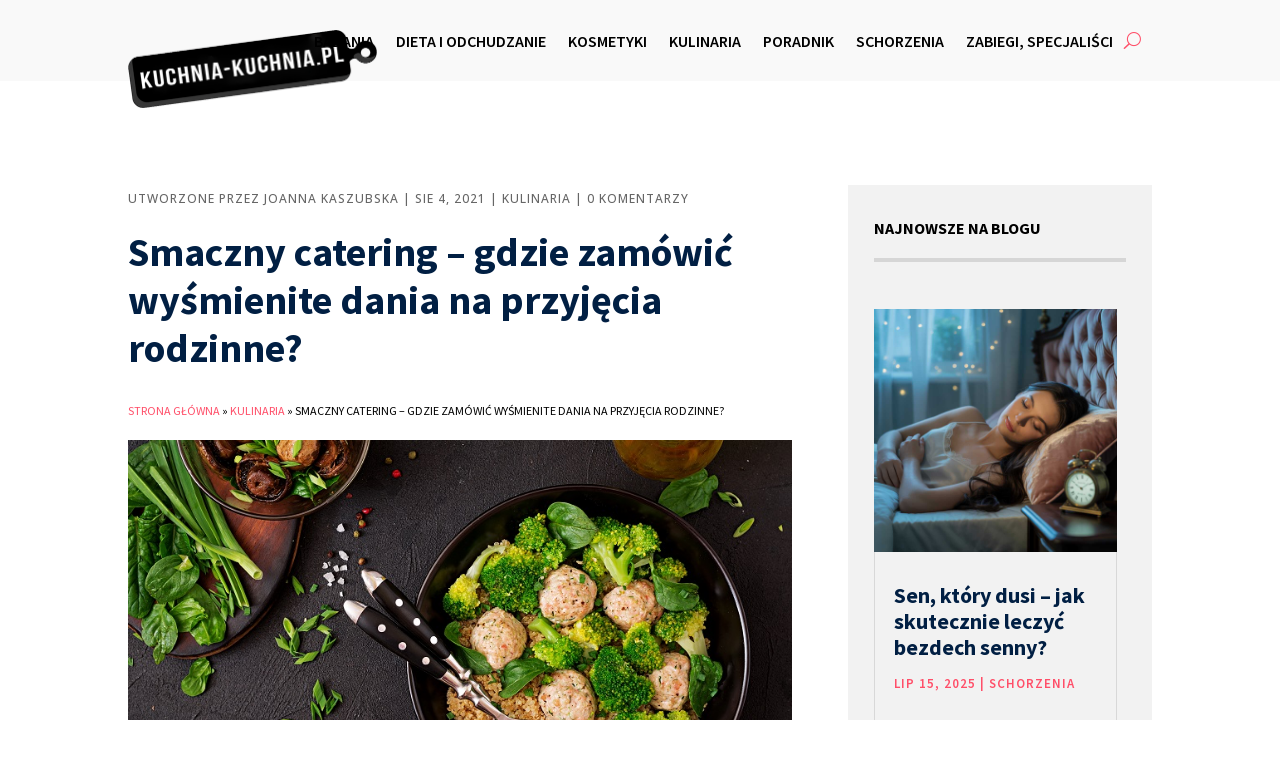

--- FILE ---
content_type: text/css
request_url: https://kuchnia-kuchnia.pl/wp-content/et-cache/345/et-core-unified-tb-689-tb-757-tb-694-deferred-345.min.css?ver=1767793184
body_size: 892
content:
.et_pb_row_inner_0_tb_body.et_pb_row_inner,.et_pb_row_inner_2_tb_body.et_pb_row_inner,.et_pb_row_inner_3_tb_body.et_pb_row_inner{padding-top:0px!important}.et_pb_column .et_pb_row_inner_0_tb_body,.et_pb_column .et_pb_row_inner_2_tb_body,.et_pb_column .et_pb_row_inner_3_tb_body{padding-top:0px}.et_pb_post_title_0_tb_body .et_pb_title_container .et_pb_title_meta_container,.et_pb_post_title_0_tb_body .et_pb_title_container .et_pb_title_meta_container a,.et_pb_post_title_1_tb_body .et_pb_title_container .et_pb_title_meta_container,.et_pb_post_title_1_tb_body .et_pb_title_container .et_pb_title_meta_container a{text-transform:uppercase;font-size:12px;letter-spacing:1px}.et_pb_post_title_1_tb_body .et_pb_title_container h1.entry-title,.et_pb_post_title_1_tb_body .et_pb_title_container h2.entry-title,.et_pb_post_title_1_tb_body .et_pb_title_container h3.entry-title,.et_pb_post_title_1_tb_body .et_pb_title_container h4.entry-title,.et_pb_post_title_1_tb_body .et_pb_title_container h5.entry-title,.et_pb_post_title_1_tb_body .et_pb_title_container h6.entry-title{font-family:'Source Sans Pro',Helvetica,Arial,Lucida,sans-serif;font-weight:700;font-size:40px;line-height:1.2em}.et_pb_text_0_tb_body{font-family:'Source Sans Pro',Helvetica,Arial,Lucida,sans-serif;text-transform:uppercase;font-size:12px}.et_pb_post_title_2_tb_body .et_pb_title_featured_container img{height:auto;max-height:none}.et_pb_post_content_0_tb_body{color:#000000!important;font-weight:300;font-size:17px}.et_pb_post_content_0_tb_body h2{font-weight:800;font-size:28px}.et_pb_post_content_0_tb_body h3,.et_pb_post_content_0_tb_body h4{font-weight:700}.et_pb_text_1_tb_body.et_pb_text{color:#011f43!important}.et_pb_text_1_tb_body{font-family:'Source Sans Pro',Helvetica,Arial,Lucida,sans-serif;font-weight:700;text-transform:uppercase;font-size:22px}.et_pb_blog_0_tb_body .et_pb_post .entry-title,.et_pb_blog_0_tb_body .not-found-title{font-size:26px!important;line-height:1.2em!important}.et_pb_blog_0_tb_body .et_pb_post,.et_pb_blog_0_tb_body .et_pb_post .post-content *,.et_pb_blog_1_tb_body .et_pb_post,.et_pb_blog_1_tb_body .et_pb_post .post-content *,.et_pb_blog_2_tb_body .et_pb_post,.et_pb_blog_2_tb_body .et_pb_post .post-content *{color:#000000!important}.et_pb_blog_0_tb_body .et_pb_post .post-content,.et_pb_blog_0_tb_body.et_pb_bg_layout_light .et_pb_post .post-content p,.et_pb_blog_0_tb_body.et_pb_bg_layout_dark .et_pb_post .post-content p{font-weight:300;font-size:14px}.et_pb_blog_0_tb_body .et_pb_post .post-meta,.et_pb_blog_0_tb_body .et_pb_post .post-meta a,#left-area .et_pb_blog_0_tb_body .et_pb_post .post-meta,#left-area .et_pb_blog_0_tb_body .et_pb_post .post-meta a,.et_pb_blog_1_tb_body .et_pb_post .post-meta,.et_pb_blog_1_tb_body .et_pb_post .post-meta a,#left-area .et_pb_blog_1_tb_body .et_pb_post .post-meta,#left-area .et_pb_blog_1_tb_body .et_pb_post .post-meta a,.et_pb_blog_2_tb_body .et_pb_post .post-meta,.et_pb_blog_2_tb_body .et_pb_post .post-meta a,#left-area .et_pb_blog_2_tb_body .et_pb_post .post-meta,#left-area .et_pb_blog_2_tb_body .et_pb_post .post-meta a{font-family:'Source Sans Pro',Helvetica,Arial,Lucida,sans-serif;font-weight:600;text-transform:uppercase;font-size:13px;color:#ff4f69!important;letter-spacing:1px}.et_pb_blog_0_tb_body .et_pb_post div.post-content a.more-link{font-family:'Source Sans Pro',Helvetica,Arial,Lucida,sans-serif;font-weight:600;color:#ff4f69!important}.et_pb_blog_0_tb_body .entry-title{margin-top:-4vw}.et_pb_comments_0_tb_body .comment-content p,.et_pb_blog_1_tb_body .et_pb_post .post-content,.et_pb_blog_1_tb_body.et_pb_bg_layout_light .et_pb_post .post-content p,.et_pb_blog_1_tb_body.et_pb_bg_layout_dark .et_pb_post .post-content p,.et_pb_blog_2_tb_body .et_pb_post .post-content,.et_pb_blog_2_tb_body.et_pb_bg_layout_light .et_pb_post .post-content p,.et_pb_blog_2_tb_body.et_pb_bg_layout_dark .et_pb_post .post-content p{font-weight:300}.et_pb_column_1_tb_body{background-color:#f2f2f2}.et_pb_text_2_tb_body{font-family:'Source Sans Pro',Helvetica,Arial,Lucida,sans-serif;font-weight:700;text-transform:uppercase;padding-left:2vw!important}.et_pb_divider_0_tb_body{padding-right:2vw;padding-left:2vw;margin-top:-1vw!important}.et_pb_divider_0_tb_body:before{border-top-color:#d6d6d6;border-top-width:4px;width:auto;top:0px;right:2vw;left:2vw}.et_pb_blog_1_tb_body .et_pb_post .entry-title,.et_pb_blog_1_tb_body .not-found-title,.et_pb_blog_2_tb_body .et_pb_post .entry-title,.et_pb_blog_2_tb_body .not-found-title{font-size:22px!important;line-height:1.2em!important}.et_pb_blog_1_tb_body,.et_pb_blog_2_tb_body{margin-right:2vw!important;margin-left:2vw!important;width:80%;z-index:2;position:relative}.et_pb_blog_1_tb_body .et_pb_blog_grid .et_pb_post{background-color:RGBA(255,255,255,0)}.et_pb_text_3_tb_body h2{font-size:40px}.et_pb_post_slider_0_tb_body.et_pb_slider .et_pb_slide_description .et_pb_slide_title,.et_pb_post_slider_0_tb_body.et_pb_slider .et_pb_slide_description .et_pb_slide_title a,.et_pb_post_slider_1_tb_body.et_pb_slider .et_pb_slide_description .et_pb_slide_title,.et_pb_post_slider_1_tb_body.et_pb_slider .et_pb_slide_description .et_pb_slide_title a{font-family:'Source Sans Pro',Helvetica,Arial,Lucida,sans-serif;font-weight:700;font-size:30px!important;line-height:1.2em;text-align:left}.et_pb_post_slider_0_tb_body.et_pb_slider .et_pb_slide_content,.et_pb_post_slider_0_tb_body.et_pb_slider .et_pb_slide_content div,.et_pb_post_slider_1_tb_body.et_pb_slider .et_pb_slide_content,.et_pb_post_slider_1_tb_body.et_pb_slider .et_pb_slide_content div{text-align:left!important}.et_pb_post_slider_0_tb_body.et_pb_slider .et_pb_slide_content .post-meta,.et_pb_post_slider_0_tb_body.et_pb_slider .et_pb_slide_content .post-meta a,.et_pb_post_slider_1_tb_body.et_pb_slider .et_pb_slide_content .post-meta,.et_pb_post_slider_1_tb_body.et_pb_slider .et_pb_slide_content .post-meta a{font-family:'Source Sans Pro',Helvetica,Arial,Lucida,sans-serif!important;text-transform:uppercase!important}.et_pb_post_slider_0_tb_body.et_pb_slider,.et_pb_post_slider_0_tb_body.et_pb_slider.et_pb_bg_layout_dark,.et_pb_post_slider_1_tb_body.et_pb_slider,.et_pb_post_slider_1_tb_body.et_pb_slider.et_pb_bg_layout_dark{background-color:#ff4f69}.et_pb_post_slider_0_tb_body.et_pb_slider .et_pb_button_wrapper,.et_pb_post_slider_1_tb_body.et_pb_slider .et_pb_button_wrapper{text-align:left}body #page-container .et_pb_section .et_pb_post_slider_0_tb_body.et_pb_slider .et_pb_more_button.et_pb_button,body #page-container .et_pb_section .et_pb_post_slider_1_tb_body.et_pb_slider .et_pb_more_button.et_pb_button{color:#FFFFFF!important;border-color:#ff4f69;font-size:14px;text-transform:uppercase!important;background-color:#ff4f69}body #page-container .et_pb_section .et_pb_post_slider_0_tb_body.et_pb_slider .et_pb_more_button.et_pb_button:after,body #page-container .et_pb_section .et_pb_post_slider_1_tb_body.et_pb_slider .et_pb_more_button.et_pb_button:after{font-size:1.6em}body.et_button_custom_icon #page-container .et_pb_post_slider_0_tb_body.et_pb_slider .et_pb_more_button.et_pb_button:after,body.et_button_custom_icon #page-container .et_pb_post_slider_1_tb_body.et_pb_slider .et_pb_more_button.et_pb_button:after{font-size:14px}.et_pb_post_slider_0_tb_body.et_pb_slider .et_pb_slide_description .et_pb_slide_title,.et_pb_post_slider_1_tb_body.et_pb_slider .et_pb_slide_description .et_pb_slide_title{border-bottom:3px solid #ff4f69;border-bottom-left-radius:20%;border-bottom-right-radius:50%;padding-bottom:30px}.et_pb_post_slider_0_tb_body.et_pb_slider .et_pb_slide_content .post-meta,.et_pb_post_slider_1_tb_body.et_pb_slider .et_pb_slide_content .post-meta{margin-top:50px}.et_pb_post_slider_0_tb_body .et_pb_post_slide-662{background-image:url(https://kuchnia-kuchnia.pl/wp-content/uploads/2024/04/stomatologia-dentystyczna.png);background-color:#ff4f69}.et_pb_post_slider_1_tb_body .et_pb_post_slide-642{background-image:url(https://kuchnia-kuchnia.pl/wp-content/uploads/2023/10/sanatoria-18.jpg);background-color:#ff4f69}@media only screen and (max-width:980px){body #page-container .et_pb_section .et_pb_post_slider_0_tb_body.et_pb_slider .et_pb_more_button.et_pb_button:after,body #page-container .et_pb_section .et_pb_post_slider_1_tb_body.et_pb_slider .et_pb_more_button.et_pb_button:after{display:inline-block;opacity:0}body #page-container .et_pb_section .et_pb_post_slider_0_tb_body.et_pb_slider .et_pb_more_button.et_pb_button:hover:after,body #page-container .et_pb_section .et_pb_post_slider_1_tb_body.et_pb_slider .et_pb_more_button.et_pb_button:hover:after{opacity:1}}@media only screen and (max-width:767px){body #page-container .et_pb_section .et_pb_post_slider_0_tb_body.et_pb_slider .et_pb_more_button.et_pb_button:after,body #page-container .et_pb_section .et_pb_post_slider_1_tb_body.et_pb_slider .et_pb_more_button.et_pb_button:after{display:inline-block;opacity:0}body #page-container .et_pb_section .et_pb_post_slider_0_tb_body.et_pb_slider .et_pb_more_button.et_pb_button:hover:after,body #page-container .et_pb_section .et_pb_post_slider_1_tb_body.et_pb_slider .et_pb_more_button.et_pb_button:hover:after{opacity:1}}